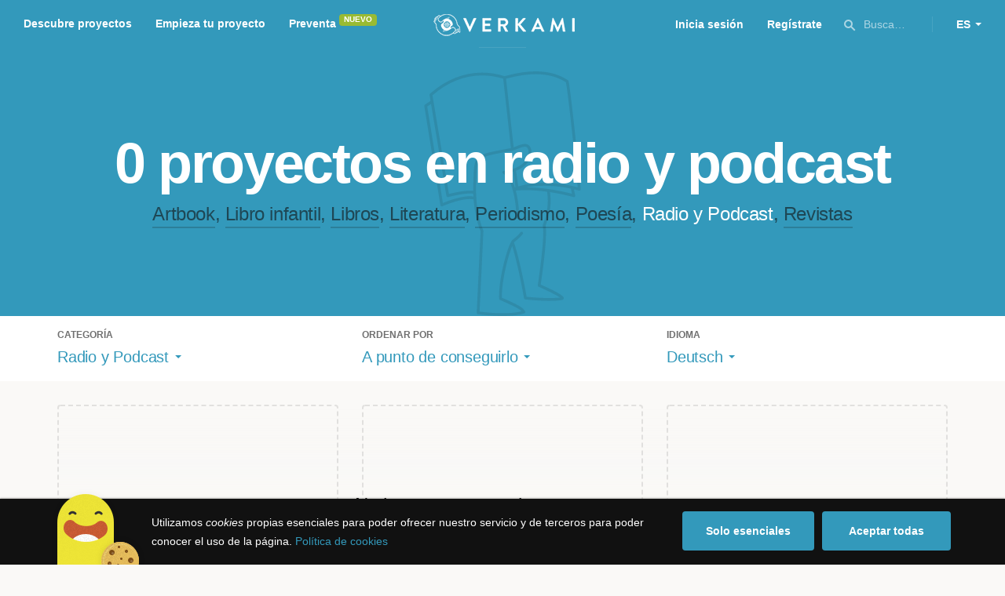

--- FILE ---
content_type: text/html; charset=utf-8
request_url: https://www.google.com/recaptcha/api2/anchor?ar=1&k=6LcohcEUAAAAAKA4lbRzNb0mFxykolmiEYqoP1u3&co=aHR0cHM6Ly93d3cudmVya2FtaS5jb206NDQz&hl=es&v=PoyoqOPhxBO7pBk68S4YbpHZ&size=invisible&anchor-ms=20000&execute-ms=30000&cb=icpgj1mfla6z
body_size: 49436
content:
<!DOCTYPE HTML><html dir="ltr" lang="es"><head><meta http-equiv="Content-Type" content="text/html; charset=UTF-8">
<meta http-equiv="X-UA-Compatible" content="IE=edge">
<title>reCAPTCHA</title>
<style type="text/css">
/* cyrillic-ext */
@font-face {
  font-family: 'Roboto';
  font-style: normal;
  font-weight: 400;
  font-stretch: 100%;
  src: url(//fonts.gstatic.com/s/roboto/v48/KFO7CnqEu92Fr1ME7kSn66aGLdTylUAMa3GUBHMdazTgWw.woff2) format('woff2');
  unicode-range: U+0460-052F, U+1C80-1C8A, U+20B4, U+2DE0-2DFF, U+A640-A69F, U+FE2E-FE2F;
}
/* cyrillic */
@font-face {
  font-family: 'Roboto';
  font-style: normal;
  font-weight: 400;
  font-stretch: 100%;
  src: url(//fonts.gstatic.com/s/roboto/v48/KFO7CnqEu92Fr1ME7kSn66aGLdTylUAMa3iUBHMdazTgWw.woff2) format('woff2');
  unicode-range: U+0301, U+0400-045F, U+0490-0491, U+04B0-04B1, U+2116;
}
/* greek-ext */
@font-face {
  font-family: 'Roboto';
  font-style: normal;
  font-weight: 400;
  font-stretch: 100%;
  src: url(//fonts.gstatic.com/s/roboto/v48/KFO7CnqEu92Fr1ME7kSn66aGLdTylUAMa3CUBHMdazTgWw.woff2) format('woff2');
  unicode-range: U+1F00-1FFF;
}
/* greek */
@font-face {
  font-family: 'Roboto';
  font-style: normal;
  font-weight: 400;
  font-stretch: 100%;
  src: url(//fonts.gstatic.com/s/roboto/v48/KFO7CnqEu92Fr1ME7kSn66aGLdTylUAMa3-UBHMdazTgWw.woff2) format('woff2');
  unicode-range: U+0370-0377, U+037A-037F, U+0384-038A, U+038C, U+038E-03A1, U+03A3-03FF;
}
/* math */
@font-face {
  font-family: 'Roboto';
  font-style: normal;
  font-weight: 400;
  font-stretch: 100%;
  src: url(//fonts.gstatic.com/s/roboto/v48/KFO7CnqEu92Fr1ME7kSn66aGLdTylUAMawCUBHMdazTgWw.woff2) format('woff2');
  unicode-range: U+0302-0303, U+0305, U+0307-0308, U+0310, U+0312, U+0315, U+031A, U+0326-0327, U+032C, U+032F-0330, U+0332-0333, U+0338, U+033A, U+0346, U+034D, U+0391-03A1, U+03A3-03A9, U+03B1-03C9, U+03D1, U+03D5-03D6, U+03F0-03F1, U+03F4-03F5, U+2016-2017, U+2034-2038, U+203C, U+2040, U+2043, U+2047, U+2050, U+2057, U+205F, U+2070-2071, U+2074-208E, U+2090-209C, U+20D0-20DC, U+20E1, U+20E5-20EF, U+2100-2112, U+2114-2115, U+2117-2121, U+2123-214F, U+2190, U+2192, U+2194-21AE, U+21B0-21E5, U+21F1-21F2, U+21F4-2211, U+2213-2214, U+2216-22FF, U+2308-230B, U+2310, U+2319, U+231C-2321, U+2336-237A, U+237C, U+2395, U+239B-23B7, U+23D0, U+23DC-23E1, U+2474-2475, U+25AF, U+25B3, U+25B7, U+25BD, U+25C1, U+25CA, U+25CC, U+25FB, U+266D-266F, U+27C0-27FF, U+2900-2AFF, U+2B0E-2B11, U+2B30-2B4C, U+2BFE, U+3030, U+FF5B, U+FF5D, U+1D400-1D7FF, U+1EE00-1EEFF;
}
/* symbols */
@font-face {
  font-family: 'Roboto';
  font-style: normal;
  font-weight: 400;
  font-stretch: 100%;
  src: url(//fonts.gstatic.com/s/roboto/v48/KFO7CnqEu92Fr1ME7kSn66aGLdTylUAMaxKUBHMdazTgWw.woff2) format('woff2');
  unicode-range: U+0001-000C, U+000E-001F, U+007F-009F, U+20DD-20E0, U+20E2-20E4, U+2150-218F, U+2190, U+2192, U+2194-2199, U+21AF, U+21E6-21F0, U+21F3, U+2218-2219, U+2299, U+22C4-22C6, U+2300-243F, U+2440-244A, U+2460-24FF, U+25A0-27BF, U+2800-28FF, U+2921-2922, U+2981, U+29BF, U+29EB, U+2B00-2BFF, U+4DC0-4DFF, U+FFF9-FFFB, U+10140-1018E, U+10190-1019C, U+101A0, U+101D0-101FD, U+102E0-102FB, U+10E60-10E7E, U+1D2C0-1D2D3, U+1D2E0-1D37F, U+1F000-1F0FF, U+1F100-1F1AD, U+1F1E6-1F1FF, U+1F30D-1F30F, U+1F315, U+1F31C, U+1F31E, U+1F320-1F32C, U+1F336, U+1F378, U+1F37D, U+1F382, U+1F393-1F39F, U+1F3A7-1F3A8, U+1F3AC-1F3AF, U+1F3C2, U+1F3C4-1F3C6, U+1F3CA-1F3CE, U+1F3D4-1F3E0, U+1F3ED, U+1F3F1-1F3F3, U+1F3F5-1F3F7, U+1F408, U+1F415, U+1F41F, U+1F426, U+1F43F, U+1F441-1F442, U+1F444, U+1F446-1F449, U+1F44C-1F44E, U+1F453, U+1F46A, U+1F47D, U+1F4A3, U+1F4B0, U+1F4B3, U+1F4B9, U+1F4BB, U+1F4BF, U+1F4C8-1F4CB, U+1F4D6, U+1F4DA, U+1F4DF, U+1F4E3-1F4E6, U+1F4EA-1F4ED, U+1F4F7, U+1F4F9-1F4FB, U+1F4FD-1F4FE, U+1F503, U+1F507-1F50B, U+1F50D, U+1F512-1F513, U+1F53E-1F54A, U+1F54F-1F5FA, U+1F610, U+1F650-1F67F, U+1F687, U+1F68D, U+1F691, U+1F694, U+1F698, U+1F6AD, U+1F6B2, U+1F6B9-1F6BA, U+1F6BC, U+1F6C6-1F6CF, U+1F6D3-1F6D7, U+1F6E0-1F6EA, U+1F6F0-1F6F3, U+1F6F7-1F6FC, U+1F700-1F7FF, U+1F800-1F80B, U+1F810-1F847, U+1F850-1F859, U+1F860-1F887, U+1F890-1F8AD, U+1F8B0-1F8BB, U+1F8C0-1F8C1, U+1F900-1F90B, U+1F93B, U+1F946, U+1F984, U+1F996, U+1F9E9, U+1FA00-1FA6F, U+1FA70-1FA7C, U+1FA80-1FA89, U+1FA8F-1FAC6, U+1FACE-1FADC, U+1FADF-1FAE9, U+1FAF0-1FAF8, U+1FB00-1FBFF;
}
/* vietnamese */
@font-face {
  font-family: 'Roboto';
  font-style: normal;
  font-weight: 400;
  font-stretch: 100%;
  src: url(//fonts.gstatic.com/s/roboto/v48/KFO7CnqEu92Fr1ME7kSn66aGLdTylUAMa3OUBHMdazTgWw.woff2) format('woff2');
  unicode-range: U+0102-0103, U+0110-0111, U+0128-0129, U+0168-0169, U+01A0-01A1, U+01AF-01B0, U+0300-0301, U+0303-0304, U+0308-0309, U+0323, U+0329, U+1EA0-1EF9, U+20AB;
}
/* latin-ext */
@font-face {
  font-family: 'Roboto';
  font-style: normal;
  font-weight: 400;
  font-stretch: 100%;
  src: url(//fonts.gstatic.com/s/roboto/v48/KFO7CnqEu92Fr1ME7kSn66aGLdTylUAMa3KUBHMdazTgWw.woff2) format('woff2');
  unicode-range: U+0100-02BA, U+02BD-02C5, U+02C7-02CC, U+02CE-02D7, U+02DD-02FF, U+0304, U+0308, U+0329, U+1D00-1DBF, U+1E00-1E9F, U+1EF2-1EFF, U+2020, U+20A0-20AB, U+20AD-20C0, U+2113, U+2C60-2C7F, U+A720-A7FF;
}
/* latin */
@font-face {
  font-family: 'Roboto';
  font-style: normal;
  font-weight: 400;
  font-stretch: 100%;
  src: url(//fonts.gstatic.com/s/roboto/v48/KFO7CnqEu92Fr1ME7kSn66aGLdTylUAMa3yUBHMdazQ.woff2) format('woff2');
  unicode-range: U+0000-00FF, U+0131, U+0152-0153, U+02BB-02BC, U+02C6, U+02DA, U+02DC, U+0304, U+0308, U+0329, U+2000-206F, U+20AC, U+2122, U+2191, U+2193, U+2212, U+2215, U+FEFF, U+FFFD;
}
/* cyrillic-ext */
@font-face {
  font-family: 'Roboto';
  font-style: normal;
  font-weight: 500;
  font-stretch: 100%;
  src: url(//fonts.gstatic.com/s/roboto/v48/KFO7CnqEu92Fr1ME7kSn66aGLdTylUAMa3GUBHMdazTgWw.woff2) format('woff2');
  unicode-range: U+0460-052F, U+1C80-1C8A, U+20B4, U+2DE0-2DFF, U+A640-A69F, U+FE2E-FE2F;
}
/* cyrillic */
@font-face {
  font-family: 'Roboto';
  font-style: normal;
  font-weight: 500;
  font-stretch: 100%;
  src: url(//fonts.gstatic.com/s/roboto/v48/KFO7CnqEu92Fr1ME7kSn66aGLdTylUAMa3iUBHMdazTgWw.woff2) format('woff2');
  unicode-range: U+0301, U+0400-045F, U+0490-0491, U+04B0-04B1, U+2116;
}
/* greek-ext */
@font-face {
  font-family: 'Roboto';
  font-style: normal;
  font-weight: 500;
  font-stretch: 100%;
  src: url(//fonts.gstatic.com/s/roboto/v48/KFO7CnqEu92Fr1ME7kSn66aGLdTylUAMa3CUBHMdazTgWw.woff2) format('woff2');
  unicode-range: U+1F00-1FFF;
}
/* greek */
@font-face {
  font-family: 'Roboto';
  font-style: normal;
  font-weight: 500;
  font-stretch: 100%;
  src: url(//fonts.gstatic.com/s/roboto/v48/KFO7CnqEu92Fr1ME7kSn66aGLdTylUAMa3-UBHMdazTgWw.woff2) format('woff2');
  unicode-range: U+0370-0377, U+037A-037F, U+0384-038A, U+038C, U+038E-03A1, U+03A3-03FF;
}
/* math */
@font-face {
  font-family: 'Roboto';
  font-style: normal;
  font-weight: 500;
  font-stretch: 100%;
  src: url(//fonts.gstatic.com/s/roboto/v48/KFO7CnqEu92Fr1ME7kSn66aGLdTylUAMawCUBHMdazTgWw.woff2) format('woff2');
  unicode-range: U+0302-0303, U+0305, U+0307-0308, U+0310, U+0312, U+0315, U+031A, U+0326-0327, U+032C, U+032F-0330, U+0332-0333, U+0338, U+033A, U+0346, U+034D, U+0391-03A1, U+03A3-03A9, U+03B1-03C9, U+03D1, U+03D5-03D6, U+03F0-03F1, U+03F4-03F5, U+2016-2017, U+2034-2038, U+203C, U+2040, U+2043, U+2047, U+2050, U+2057, U+205F, U+2070-2071, U+2074-208E, U+2090-209C, U+20D0-20DC, U+20E1, U+20E5-20EF, U+2100-2112, U+2114-2115, U+2117-2121, U+2123-214F, U+2190, U+2192, U+2194-21AE, U+21B0-21E5, U+21F1-21F2, U+21F4-2211, U+2213-2214, U+2216-22FF, U+2308-230B, U+2310, U+2319, U+231C-2321, U+2336-237A, U+237C, U+2395, U+239B-23B7, U+23D0, U+23DC-23E1, U+2474-2475, U+25AF, U+25B3, U+25B7, U+25BD, U+25C1, U+25CA, U+25CC, U+25FB, U+266D-266F, U+27C0-27FF, U+2900-2AFF, U+2B0E-2B11, U+2B30-2B4C, U+2BFE, U+3030, U+FF5B, U+FF5D, U+1D400-1D7FF, U+1EE00-1EEFF;
}
/* symbols */
@font-face {
  font-family: 'Roboto';
  font-style: normal;
  font-weight: 500;
  font-stretch: 100%;
  src: url(//fonts.gstatic.com/s/roboto/v48/KFO7CnqEu92Fr1ME7kSn66aGLdTylUAMaxKUBHMdazTgWw.woff2) format('woff2');
  unicode-range: U+0001-000C, U+000E-001F, U+007F-009F, U+20DD-20E0, U+20E2-20E4, U+2150-218F, U+2190, U+2192, U+2194-2199, U+21AF, U+21E6-21F0, U+21F3, U+2218-2219, U+2299, U+22C4-22C6, U+2300-243F, U+2440-244A, U+2460-24FF, U+25A0-27BF, U+2800-28FF, U+2921-2922, U+2981, U+29BF, U+29EB, U+2B00-2BFF, U+4DC0-4DFF, U+FFF9-FFFB, U+10140-1018E, U+10190-1019C, U+101A0, U+101D0-101FD, U+102E0-102FB, U+10E60-10E7E, U+1D2C0-1D2D3, U+1D2E0-1D37F, U+1F000-1F0FF, U+1F100-1F1AD, U+1F1E6-1F1FF, U+1F30D-1F30F, U+1F315, U+1F31C, U+1F31E, U+1F320-1F32C, U+1F336, U+1F378, U+1F37D, U+1F382, U+1F393-1F39F, U+1F3A7-1F3A8, U+1F3AC-1F3AF, U+1F3C2, U+1F3C4-1F3C6, U+1F3CA-1F3CE, U+1F3D4-1F3E0, U+1F3ED, U+1F3F1-1F3F3, U+1F3F5-1F3F7, U+1F408, U+1F415, U+1F41F, U+1F426, U+1F43F, U+1F441-1F442, U+1F444, U+1F446-1F449, U+1F44C-1F44E, U+1F453, U+1F46A, U+1F47D, U+1F4A3, U+1F4B0, U+1F4B3, U+1F4B9, U+1F4BB, U+1F4BF, U+1F4C8-1F4CB, U+1F4D6, U+1F4DA, U+1F4DF, U+1F4E3-1F4E6, U+1F4EA-1F4ED, U+1F4F7, U+1F4F9-1F4FB, U+1F4FD-1F4FE, U+1F503, U+1F507-1F50B, U+1F50D, U+1F512-1F513, U+1F53E-1F54A, U+1F54F-1F5FA, U+1F610, U+1F650-1F67F, U+1F687, U+1F68D, U+1F691, U+1F694, U+1F698, U+1F6AD, U+1F6B2, U+1F6B9-1F6BA, U+1F6BC, U+1F6C6-1F6CF, U+1F6D3-1F6D7, U+1F6E0-1F6EA, U+1F6F0-1F6F3, U+1F6F7-1F6FC, U+1F700-1F7FF, U+1F800-1F80B, U+1F810-1F847, U+1F850-1F859, U+1F860-1F887, U+1F890-1F8AD, U+1F8B0-1F8BB, U+1F8C0-1F8C1, U+1F900-1F90B, U+1F93B, U+1F946, U+1F984, U+1F996, U+1F9E9, U+1FA00-1FA6F, U+1FA70-1FA7C, U+1FA80-1FA89, U+1FA8F-1FAC6, U+1FACE-1FADC, U+1FADF-1FAE9, U+1FAF0-1FAF8, U+1FB00-1FBFF;
}
/* vietnamese */
@font-face {
  font-family: 'Roboto';
  font-style: normal;
  font-weight: 500;
  font-stretch: 100%;
  src: url(//fonts.gstatic.com/s/roboto/v48/KFO7CnqEu92Fr1ME7kSn66aGLdTylUAMa3OUBHMdazTgWw.woff2) format('woff2');
  unicode-range: U+0102-0103, U+0110-0111, U+0128-0129, U+0168-0169, U+01A0-01A1, U+01AF-01B0, U+0300-0301, U+0303-0304, U+0308-0309, U+0323, U+0329, U+1EA0-1EF9, U+20AB;
}
/* latin-ext */
@font-face {
  font-family: 'Roboto';
  font-style: normal;
  font-weight: 500;
  font-stretch: 100%;
  src: url(//fonts.gstatic.com/s/roboto/v48/KFO7CnqEu92Fr1ME7kSn66aGLdTylUAMa3KUBHMdazTgWw.woff2) format('woff2');
  unicode-range: U+0100-02BA, U+02BD-02C5, U+02C7-02CC, U+02CE-02D7, U+02DD-02FF, U+0304, U+0308, U+0329, U+1D00-1DBF, U+1E00-1E9F, U+1EF2-1EFF, U+2020, U+20A0-20AB, U+20AD-20C0, U+2113, U+2C60-2C7F, U+A720-A7FF;
}
/* latin */
@font-face {
  font-family: 'Roboto';
  font-style: normal;
  font-weight: 500;
  font-stretch: 100%;
  src: url(//fonts.gstatic.com/s/roboto/v48/KFO7CnqEu92Fr1ME7kSn66aGLdTylUAMa3yUBHMdazQ.woff2) format('woff2');
  unicode-range: U+0000-00FF, U+0131, U+0152-0153, U+02BB-02BC, U+02C6, U+02DA, U+02DC, U+0304, U+0308, U+0329, U+2000-206F, U+20AC, U+2122, U+2191, U+2193, U+2212, U+2215, U+FEFF, U+FFFD;
}
/* cyrillic-ext */
@font-face {
  font-family: 'Roboto';
  font-style: normal;
  font-weight: 900;
  font-stretch: 100%;
  src: url(//fonts.gstatic.com/s/roboto/v48/KFO7CnqEu92Fr1ME7kSn66aGLdTylUAMa3GUBHMdazTgWw.woff2) format('woff2');
  unicode-range: U+0460-052F, U+1C80-1C8A, U+20B4, U+2DE0-2DFF, U+A640-A69F, U+FE2E-FE2F;
}
/* cyrillic */
@font-face {
  font-family: 'Roboto';
  font-style: normal;
  font-weight: 900;
  font-stretch: 100%;
  src: url(//fonts.gstatic.com/s/roboto/v48/KFO7CnqEu92Fr1ME7kSn66aGLdTylUAMa3iUBHMdazTgWw.woff2) format('woff2');
  unicode-range: U+0301, U+0400-045F, U+0490-0491, U+04B0-04B1, U+2116;
}
/* greek-ext */
@font-face {
  font-family: 'Roboto';
  font-style: normal;
  font-weight: 900;
  font-stretch: 100%;
  src: url(//fonts.gstatic.com/s/roboto/v48/KFO7CnqEu92Fr1ME7kSn66aGLdTylUAMa3CUBHMdazTgWw.woff2) format('woff2');
  unicode-range: U+1F00-1FFF;
}
/* greek */
@font-face {
  font-family: 'Roboto';
  font-style: normal;
  font-weight: 900;
  font-stretch: 100%;
  src: url(//fonts.gstatic.com/s/roboto/v48/KFO7CnqEu92Fr1ME7kSn66aGLdTylUAMa3-UBHMdazTgWw.woff2) format('woff2');
  unicode-range: U+0370-0377, U+037A-037F, U+0384-038A, U+038C, U+038E-03A1, U+03A3-03FF;
}
/* math */
@font-face {
  font-family: 'Roboto';
  font-style: normal;
  font-weight: 900;
  font-stretch: 100%;
  src: url(//fonts.gstatic.com/s/roboto/v48/KFO7CnqEu92Fr1ME7kSn66aGLdTylUAMawCUBHMdazTgWw.woff2) format('woff2');
  unicode-range: U+0302-0303, U+0305, U+0307-0308, U+0310, U+0312, U+0315, U+031A, U+0326-0327, U+032C, U+032F-0330, U+0332-0333, U+0338, U+033A, U+0346, U+034D, U+0391-03A1, U+03A3-03A9, U+03B1-03C9, U+03D1, U+03D5-03D6, U+03F0-03F1, U+03F4-03F5, U+2016-2017, U+2034-2038, U+203C, U+2040, U+2043, U+2047, U+2050, U+2057, U+205F, U+2070-2071, U+2074-208E, U+2090-209C, U+20D0-20DC, U+20E1, U+20E5-20EF, U+2100-2112, U+2114-2115, U+2117-2121, U+2123-214F, U+2190, U+2192, U+2194-21AE, U+21B0-21E5, U+21F1-21F2, U+21F4-2211, U+2213-2214, U+2216-22FF, U+2308-230B, U+2310, U+2319, U+231C-2321, U+2336-237A, U+237C, U+2395, U+239B-23B7, U+23D0, U+23DC-23E1, U+2474-2475, U+25AF, U+25B3, U+25B7, U+25BD, U+25C1, U+25CA, U+25CC, U+25FB, U+266D-266F, U+27C0-27FF, U+2900-2AFF, U+2B0E-2B11, U+2B30-2B4C, U+2BFE, U+3030, U+FF5B, U+FF5D, U+1D400-1D7FF, U+1EE00-1EEFF;
}
/* symbols */
@font-face {
  font-family: 'Roboto';
  font-style: normal;
  font-weight: 900;
  font-stretch: 100%;
  src: url(//fonts.gstatic.com/s/roboto/v48/KFO7CnqEu92Fr1ME7kSn66aGLdTylUAMaxKUBHMdazTgWw.woff2) format('woff2');
  unicode-range: U+0001-000C, U+000E-001F, U+007F-009F, U+20DD-20E0, U+20E2-20E4, U+2150-218F, U+2190, U+2192, U+2194-2199, U+21AF, U+21E6-21F0, U+21F3, U+2218-2219, U+2299, U+22C4-22C6, U+2300-243F, U+2440-244A, U+2460-24FF, U+25A0-27BF, U+2800-28FF, U+2921-2922, U+2981, U+29BF, U+29EB, U+2B00-2BFF, U+4DC0-4DFF, U+FFF9-FFFB, U+10140-1018E, U+10190-1019C, U+101A0, U+101D0-101FD, U+102E0-102FB, U+10E60-10E7E, U+1D2C0-1D2D3, U+1D2E0-1D37F, U+1F000-1F0FF, U+1F100-1F1AD, U+1F1E6-1F1FF, U+1F30D-1F30F, U+1F315, U+1F31C, U+1F31E, U+1F320-1F32C, U+1F336, U+1F378, U+1F37D, U+1F382, U+1F393-1F39F, U+1F3A7-1F3A8, U+1F3AC-1F3AF, U+1F3C2, U+1F3C4-1F3C6, U+1F3CA-1F3CE, U+1F3D4-1F3E0, U+1F3ED, U+1F3F1-1F3F3, U+1F3F5-1F3F7, U+1F408, U+1F415, U+1F41F, U+1F426, U+1F43F, U+1F441-1F442, U+1F444, U+1F446-1F449, U+1F44C-1F44E, U+1F453, U+1F46A, U+1F47D, U+1F4A3, U+1F4B0, U+1F4B3, U+1F4B9, U+1F4BB, U+1F4BF, U+1F4C8-1F4CB, U+1F4D6, U+1F4DA, U+1F4DF, U+1F4E3-1F4E6, U+1F4EA-1F4ED, U+1F4F7, U+1F4F9-1F4FB, U+1F4FD-1F4FE, U+1F503, U+1F507-1F50B, U+1F50D, U+1F512-1F513, U+1F53E-1F54A, U+1F54F-1F5FA, U+1F610, U+1F650-1F67F, U+1F687, U+1F68D, U+1F691, U+1F694, U+1F698, U+1F6AD, U+1F6B2, U+1F6B9-1F6BA, U+1F6BC, U+1F6C6-1F6CF, U+1F6D3-1F6D7, U+1F6E0-1F6EA, U+1F6F0-1F6F3, U+1F6F7-1F6FC, U+1F700-1F7FF, U+1F800-1F80B, U+1F810-1F847, U+1F850-1F859, U+1F860-1F887, U+1F890-1F8AD, U+1F8B0-1F8BB, U+1F8C0-1F8C1, U+1F900-1F90B, U+1F93B, U+1F946, U+1F984, U+1F996, U+1F9E9, U+1FA00-1FA6F, U+1FA70-1FA7C, U+1FA80-1FA89, U+1FA8F-1FAC6, U+1FACE-1FADC, U+1FADF-1FAE9, U+1FAF0-1FAF8, U+1FB00-1FBFF;
}
/* vietnamese */
@font-face {
  font-family: 'Roboto';
  font-style: normal;
  font-weight: 900;
  font-stretch: 100%;
  src: url(//fonts.gstatic.com/s/roboto/v48/KFO7CnqEu92Fr1ME7kSn66aGLdTylUAMa3OUBHMdazTgWw.woff2) format('woff2');
  unicode-range: U+0102-0103, U+0110-0111, U+0128-0129, U+0168-0169, U+01A0-01A1, U+01AF-01B0, U+0300-0301, U+0303-0304, U+0308-0309, U+0323, U+0329, U+1EA0-1EF9, U+20AB;
}
/* latin-ext */
@font-face {
  font-family: 'Roboto';
  font-style: normal;
  font-weight: 900;
  font-stretch: 100%;
  src: url(//fonts.gstatic.com/s/roboto/v48/KFO7CnqEu92Fr1ME7kSn66aGLdTylUAMa3KUBHMdazTgWw.woff2) format('woff2');
  unicode-range: U+0100-02BA, U+02BD-02C5, U+02C7-02CC, U+02CE-02D7, U+02DD-02FF, U+0304, U+0308, U+0329, U+1D00-1DBF, U+1E00-1E9F, U+1EF2-1EFF, U+2020, U+20A0-20AB, U+20AD-20C0, U+2113, U+2C60-2C7F, U+A720-A7FF;
}
/* latin */
@font-face {
  font-family: 'Roboto';
  font-style: normal;
  font-weight: 900;
  font-stretch: 100%;
  src: url(//fonts.gstatic.com/s/roboto/v48/KFO7CnqEu92Fr1ME7kSn66aGLdTylUAMa3yUBHMdazQ.woff2) format('woff2');
  unicode-range: U+0000-00FF, U+0131, U+0152-0153, U+02BB-02BC, U+02C6, U+02DA, U+02DC, U+0304, U+0308, U+0329, U+2000-206F, U+20AC, U+2122, U+2191, U+2193, U+2212, U+2215, U+FEFF, U+FFFD;
}

</style>
<link rel="stylesheet" type="text/css" href="https://www.gstatic.com/recaptcha/releases/PoyoqOPhxBO7pBk68S4YbpHZ/styles__ltr.css">
<script nonce="n6N4jcnApNXxLu-coDCUWA" type="text/javascript">window['__recaptcha_api'] = 'https://www.google.com/recaptcha/api2/';</script>
<script type="text/javascript" src="https://www.gstatic.com/recaptcha/releases/PoyoqOPhxBO7pBk68S4YbpHZ/recaptcha__es.js" nonce="n6N4jcnApNXxLu-coDCUWA">
      
    </script></head>
<body><div id="rc-anchor-alert" class="rc-anchor-alert"></div>
<input type="hidden" id="recaptcha-token" value="[base64]">
<script type="text/javascript" nonce="n6N4jcnApNXxLu-coDCUWA">
      recaptcha.anchor.Main.init("[\x22ainput\x22,[\x22bgdata\x22,\x22\x22,\[base64]/[base64]/[base64]/bmV3IHJbeF0oY1swXSk6RT09Mj9uZXcgclt4XShjWzBdLGNbMV0pOkU9PTM/bmV3IHJbeF0oY1swXSxjWzFdLGNbMl0pOkU9PTQ/[base64]/[base64]/[base64]/[base64]/[base64]/[base64]/[base64]/[base64]\x22,\[base64]\\u003d\x22,\x22wobDisKvw6QAw7vCm8KRR8ORScOjHMOSDzwYwogHw7VFLcOBwosbXBvDjMKdBMKOaSvCr8O8wpzDhTDCrcK4w4MDwoo0wqcCw4bCswkRPsKpTEdiDsKZw4ZqESUvwoPCixvCmSVBw5nDilfDvWvCglNVw5grwrzDs0N/Nm7DrUfCgcK5w7xLw6NlEsK0w5TDl3HDv8ONwo9jw4fDk8Orw4nCjj7DvsKmw5UERcOVbDPCo8OGw61nYlxzw5gLcsOhwp7CqEbDq8OMw5PCoyzCpMO0TGjDsWDChwXCqxoxOMK1fcKUSsKhAsK8w7JCQsKTZWRnwqF4FcOew7/[base64]/DrlcQw6/DoWvClMKmQRnCl8OAYzA7w4Rbw5hZw6BvWMKWVcOSFnrChcOMNMK1dQcHfcOBwoM2w6dxGsOaQlAcwp/CtEYHJMKWBn7DumnDisKow4/CtlNrYcK+NcKIOSzDrcOnYgPClcOtS0/CpcK7HkLDosKpDiDChiLDpSHCjT7DsVLDhhQFwp/CmMOJFcKaw5AWw5ZGwrLCicK2MlF8LghzwrXCmsKlw7wpw5XCnEjCthkOKG/CusK4dDXDucK2LGrDpcK+a33DhBHDnsOgEQbCvSzDrsKYwq1bacOzLHpBw5xnwr7Cm8KUw6ZDXyccw5TDrcKlCcOgw4zDssOcw45Ywpc/GBBiCCrDpcKBX03DhcO4wqLCrUvChDnCjsO9BsKrw6QJwo7Cg11sGiwjw4/CiCPDrcKmw5jCpkEcwpIxw5cbScOGwqDDs8O5I8KVwqVbw59Xw4MqbWJjOSfCu1jDumLDgsOrO8KFLzAvw5hCOsOIWyJ4w4XDicKxVUnCg8KiKUZvY8K+cMOyHx/DiUk9w4tKGFnDrSEkP2vChcKcOsOfw6fDtn5zw74ow7QDwprDjRYlwqHDmsOOw49awqrDhcKfw5Q/[base64]/CpsOZITwaw4LDq2NkdQXCnsKlwojCq8OMw6jDl8KIw6LDrMODwrd7QUzCj8KwG3U4O8O5wooYw7LDisOYw7vDk37DvMKUwoTClcK5wr8rSMKmAVDDv8KnSMKcB8OCw5DDpgRFwr9/wrURe8KZJDrDicK7w4zCh0PDrcKKwrLCpsOaZygHw7bDrcKLwrzDm0paw6V1bsKXw5oRCsOtwqRawpR8X1h0c0TDoDt9O39Sw5p/wofDjsKYwr3DriN3wrlkwpI9ZVkAwp3DkcOvCsOaTMOuQcKYQlguwrwpw7vDtmHDvx/[base64]/DnMOednFaNA1vw4zDmkhjGjQ/[base64]/wrLDtAbCtsO4woXCsEYRw4XCo0bCnzrCo8O5Wx/DgENsw43CqiYSw4/DmsKvw7DDpRvCjcO+w7J0wpvDrn3CpcKWDQ0Pw4rDpg7Dj8KQfcK1YcOjHwLClXpLTsK4X8OHIijCnMOuw4FMBFTDjWgDb8Kiw4XDgcKyNMOgFMOCPcKcw7rCiXfDkirCocKgTsKvwqRowr3DtDReX2XDjT/CvFh5RHVIwqbDvHDCicOICz/Cp8KLbsK/UsKKUknCoMKMwoHDncKNJj3CjE/[base64]/DnMOxFnPCi2lJwr1+wrE6w7TCmMOEwpF3wrnCtH40dCZ5wrwwwpDDqTXCvF1fwpPCu0FQK0TDjFcGwqjCkRbDkMO2BUM7BcO3w43Cl8Kkw4QpG8Kow4jDjBnCkSvDmF4RwrxLUkUcw6xAwoIlwocJOsKwRz/DrMKbfCLDj2HClBTDvsKmbB4qw5/CtMKKVn7DvcK7RcK0wqQnLsKFw78UG0xxYlIKwq3CssKyXsKaw6vDncOfQ8Osw4RxBcOkIE3DvmHDkU/CksK4w4/CjQI5w5ZPPcKNbMKUNMOBRMKYAzXDj8OOwos7LBvDqgdgw5PDlCp6w5RCZXcRwqEGw7N9w5rCosKoScKsbhAHwqo7FMK8w57Co8OlZ0TCt34Mw5Zsw5vDmcOjWnfDp8OOW3TDjcKQwpjCgMOgw7DCs8KkTsOsEV/Di8KxL8Ogwr5jdULDssOMw419SMOowrjChgArXMK9YsKEwqzDscK3KwnDsMKHOsKhw7/DiCvCkALDqMOTEg4rwrbDuMOJVjwsw4VNwoksCcOiwo52N8KDwr/DvCnDgygfHsKIw4PCkDlhw43Ciw1Ow71Dw48yw4gpdW/DjUTDgmHDpcO/OMO/[base64]/DicKDS1bDlRwxw74LwpDCk0NVw48QSTrCiMKYCsO1w5nCghQFw7sQfmDDlRvCmFNeD8OTLB3CjhTDiU3DjsO/[base64]/DrcK/[base64]/[base64]/[base64]/w7fDhsKoZRYnw5RAwq/DhMKGOcKbw5JEw6EJL8Kwwq4MwrXDjRVcCRRFwq0/w5XDlsOpwq/Dt09Vwq9rw6bDq0vDhsOlwqoEQMOhMDjCrkk4an/DjMO9DMKCw41pc1LCqz1JdMO7w7zDv8OZw7HCt8OEwobDqsOJdRTClsKnK8K6wq/[base64]/Dpzsydi7CpsKEw6c1bVQywozDqDvDk05TEUFQw6PCgisZGURtPwzCvXR7w6jCv1LCuyLChMOjwp3DiCkUwpRiVMOMw4/Du8KNwq3DlHMLw7MDw7zDhMKbL20GworDg8OCwoDCnBvCscOYIxx8wopVdCIzw6zDqQoew4hiw7cFcsK3VWk+wqp6cMOaw6gvFcKrwoLDmcOZwo0Yw7TClMOJSMK4w4XDusOQG8OkUMK2w7gdwoPDmxF1DwXDkSNQKEXDl8OCwpnDksKDw5vClcO5wo/DvAxow6HCmMKQw5HDumJFF8OoJWoIeGbDim3DsRzDssKKVsO5fUUTDcOxw7FQVMKEJsOqwrA1PsKUwp7DssKRwpkuYVIif24KwozDiBAmMMKfZgjDuMKbd0rDsnLCgcOqw5sywqbDrsOlwq0EaMKFw6Icwo/CuGTCscO+woobbMKfYhnDncOQRBp4wopLQjLDi8Kaw7jDjsOwwqceUsKIGCcnw4Eqwq5mw77Dr3sjEcOGw5bDtsOPw7zCmMORwqHDhhoPwqLCncKCw4deI8OmwrhFw6LCsWPDgsKUw5bCoiMww7FLw73CvBTChsKpwqZ5cMKmwrzDocK/agDChyxGwprCoXN/VsODwogyQkHDrcKfXT3ChMOkbcOKHMO2McOtPHjCg8K4wpvCu8OvwoHDuSZgwrNtw71fw4ImT8KBw6IvP2bChMOTXWPCuz5/Jww2egTDusKrwprCucOmwrPCtVrDgzZgECnCikhYCsORw67DjsONwozDk8KtB8O+bQPDs8KSw7gPw6t3LsO6CcOiccK8w6RDXw8XN8K6A8O+w7TCgWtUA1vDu8OHI0d+R8OxIcOaCTlcNsKcwoZSw5hTNm/CpWkLwpbDtTZcUhdCw5HDuMKOwr8tOnDDisO0wrM/egd1wqEPwo9bJMKJTwLDgMOMwr3CuSwNL8OGwo0Iwo8hesK9cMOQwqk7I2Q/QcKZwobCqXfCshAWw5AIw67ChMOBw4ZaGVfCpU9Zw6Q/wpzDu8KIf2oawpPChTAxWwkGw7PCncKER8OhwpXDq8OiwqrCrMKQwo4cwopkMAFmaMOdwqTDpVdpw4HDrcOWWsKXw5jCm8K4wo3DosKrwpjDqMK2wq7DlRXDnE/CpsKjwp49VMO7wp83HmbDkxQlNRTDnMOvfMKRbMOrw7bDhxViSMKoIErDjcKzUMOQwqFnwp9Sw7B9GMKpwrBWe8OpUipTwrsOw6jDjQLDp0csDT3ClUPDmy1PwrkrwqbDlGAqw6zCn8K/[base64]/DklApH3TDr8OVw7LDgsK6TE5zw7zDicOowptGw6cGw6h7JzzDomHDhsKPw7zDqsK8w7Mxw5TCoFrCqCRAw6PDnsKlSU8mw7QBw6vCj040dMOmfcO4VcO1YsOFwpfDk3jDjcODw73Dl1U+PcKtOMKiKzLDnlp3PsKOC8Kmw7/DlCMfVAXCkMK4wq3Cn8KGwrg8HzfDvw3CvX8AGld/wo13NcO0wq/Dl8KBwp3CkMOuw5TCusO/H8KTw68ZAsKQPAw8Ym/CmsOgw5oMwoU2wq8IR8OAwovDihNkwqQleVtMwq9TwpdXAcKLQMOEw5/[base64]/w7QQQAHDj8Ogw77Dm8OSMDwvw5ZyK8KGw6I/wqECTcK+w5DCqQIaw6Rcwo3Diilxw4grwrPDrgDDrEjCt8O1w4TDgcKTKcObwoLDv1wmwr8UwoNHwrMXbMOtw5tKKHNxDAHDkUzCn8Ogw5HCnTfDq8KXBwrDtMOlw57CjsOQw4/Cv8KFw7BlwowSwpVWYCcOw4A1wps+wpTDiyvCslt/OidTwqPDkRVdw5nDu8K7w7zCpBl4E8KFw5JWwrfCosO0VMOsNA/DjD3CtGjDqWUpw4dgwpDDnxJ7TMOyXcKOcsK8w4RbJmFPFCvDtMO1HXcvwpzChQTCsATCn8O8asOBw5MFwoxmwqEFw5bDlgHCgjopVQRiGUjCvRTCoxTDrSc3GcOlwpksw4XDnnzDksKPwqjDrsK1eW/Co8KNwo4awoHCp8KYwppQW8KWXMO2wofDu8OSwppgw7M5C8K0wq/[base64]/CqMOWw5vDiXrDjcKTaVAhNBA3woAcw4HDvDfCnSxRwqpKClfCj8OLNMOxX8O1wpbDkcK7wrjCqh3Domgow5PDp8Ktw7hRe8KlbHvCosO4TAPDgjFPw68Kwp4vQy/DqnI4w4rCvcK6w6UXwqM5woPChRlpR8Kfwp8iwqB7wpUmUAbDkl/[base64]/bEvCnlEaSBh6wpzCiMOResOgAAHDqcK6Z8O5wrVVwp7Ch3fCpcOdwqTDqRXDv8Kvwq/DmU3Dl2zCqMOdw6fDh8KRFsOCFcKjw5pjIMK0wqUpw6/Cs8KSdsOUwqHDjHsswqTCqx0lw79Zwp3CjT4RwobDgcOFw5BhbcKFfsO+Wm3CsA5ICV0qHcOVcsK8w7BZF07DkyHCiV7DncOewpDDqCw9wp7DnF/CgDrDs8OiIcOtT8OqwpbDjcO/TMOew5/[base64]/Cr11uwptMw4DDnU07Ox1OWMOXVDtEwonClXvCn8Oww4UQwrTDmMK7w6HCk8OPw5AkwqrCgmh+w7/Ch8K6w4LCtsOaw53DlQlSwpl/w4TDksOrwpbDmVrCt8Onw7tZJD0eHAbDhX9UZU3DuADCqSdFc8KvwrPDl0TCtHVJFsKnw5htLsKNFwrCtMKCwpxyLMO7JiXCh8OAwo3Dg8O6wrfClz/CplIXSQswwqbDtsOqS8KnbkAAPsOlw7Jew73CscOQw7LDucKlwoDDuMK6BULDhXodwrdUw7bDssKqQifChg1Nwpopw6vDt8Osw5HCmxkXwozCkzMNwrFpBXTClsKtw67DlMOnUyANdjdFwqzDhsOOAHDDhQF7wrHCrTZMwo/Dt8KmeG3Chh7CjkTCgSHCiMKXY8KVw74mJcK/BcObw5wJWMKMwqNjWcKCw4J5BCLCj8KvdsORwpROwoFZSsOnw5TCpcOvw4bChMO+SkZARgwewo4oTA3CiHB9w5vChGIob33DtMKpGQQKPnTCr8Kaw7EYw4/[base64]/DoBQzbT/CtMOow6TDqcKPwqQATsOgYsOOwrJID2srJMKSw4E6w5xfTnMAAmkyccOYwo4eRzZRZFTCgcK7EsO+wpXCiUvDpMKSGzLCvyjDk1AdV8Kyw6dWw7zDvMKewop6wr1Zw4w/SEQ/[base64]/Dl2HCvMOaGcKgQ8OVB0jDkh3Cp8OkwqvCuTwVXcOHw6nCssO+HVXDpcK/[base64]/DjmXDoy9ZWGgTVcOnw6fCnsO9woBiQEU5w6QYO1HDvnoHV0IZw5NZw6QgE8KjZMKLMkPCuMK7bsONHMKYSE3DrQ9ECB41wp9TwoESKggoZAAaw5/Ci8KKF8OKw6HCk8KIbMKXw6nCnBg6UMKawpYywrRKMXnDtmzCqcKXw5nCvsKww6DCoGN4w6XCoD1JwqJiVG01M8KhV8KNZ8OywpXCncO2wqfCocK9XGUYw7saEMOFwo/DpEQ7Q8OvYMOXa8OQwq/CjsOMw5PDvnA3SsKQOsKlWVcDwqbCpcOudcKnZMKSeUA0w5XCmQYDHQ4BwpbCmBnDp8Kqw4XDun7CoMOuJDbCucKRTMK9wqnCvlFCWsKuIcOsJcKmT8OFwqXCmArCg8KmRFc2wqRzKcOGOlk9PsOuJsKgw43CusOlw6nCscK/D8OFXE99w4DCv8OUwqt6wrXCoHfClMO0wrPCkXvCrwTDkn4iw5LCi2tRwoTCtALDgDU5wqXDkjDDm8OdVVHCmsOBwoJbTsKaH0gOBcK/w45hw6LDh8Kpw6PClBIEesO1w5fDhcKcwrl7wrwPUcK1dRXDpkHDjcKFwr/ChMK5w4x1woPDvX3CkCrCk8Okw7A0QnNgRFXCrlLCnQPCpcKrwp/CjsOqKsOoM8KwwrkHXMKwwqx0wpZww4V9w6VXJcKnwp3ChGTCusOaM0NJeMKowqrCpHB2wo10EMOQG8OpfmzChVFkFWDCkhxaw44mW8KxKMKOw6fDl0LClSPCp8O/[base64]/CqMKxEsKqw50Gw5E6O8OZbkXCjMOKwopIwojCqsKuwqnCg8OFHS3DrsK5PgnCnX/CtW7CqMOnw7AKRsOeSmpvMQ5AF18rw6XCkwQqw4vDsk/Dh8Oyw5gcw77DsV4COxvDhFk8G2PDpjJlw7Y/LwvCl8Orw6/[base64]/wodJQ8KKwrlFG8OOw6pKEA/Dh13DvjDDhcKwVcOxwqPDtCpnwpQfw6l0w4xgwqhhwoduwrsUw6nDtTbCpxDCoTPCgnJjwpMnZ8KzwqVkMj5AJSsew6NYwq9OwpHCrhdwcMKVL8Ood8O3wr/ChlBRTsOXwpzCucKhwpfCuMKzw4zCpWxewoY3GwvCl8Klw7dHE8OsYmhowrMgasO+w4/DlmUSwobCnmTDncKFw4EUF23DosKUwo8BaSjDvMOxAsOybsOhwoMKw7AYMhLDmMOWHcOOOcOOFELDrF8cwoPCrMOUPWvCh13CpAJrw7TCmC8wYMOCBMOPw7zCtnkwwo/[base64]/[base64]/[base64]/Cj8Knw7nDh2Jfwp0JwoDDnFLChz3CgcOgwpnDly1fS8KjwoTCswrCuRg3wrxxwqfDqcK/FCF9w6g/woDDisOww4F2KVfDjcOjU8K6MsKpLzlHdyIhFMOjw5AeFiPCtsK2X8KnScK3wp7CrsKGwq1VF8K0BcKGE35VecKNWcKaP8KAw5ZKIsO3wpHCucKnVGrCln3DrMK3JcKXwq4dw6/DsMOSw77Cp8K4JW7DpcK3RzTCh8KgwoXCoMOHSDPCmMOwLcK/wpoFwpzCs8KGTjPCoHNVZMK5wqTDvV/CsUEEbVbDo8KPYF3ChyfCg8O1DgEEOlvDuhLCp8KYUhbDl2vCtMOrfMOVwoMkwrLDi8OMw5Egw7XDry1cwqDCvRrDtBrDvsOkw7wHcXfCi8Kxw7PCuj/DgsKLCsObwpk2I8KYGGHDo8OUwpPDvFvDlkdgw4JmHGonVUE7w5ojwojCsD1tE8KlwokgccKkw4zCucO0wr7CridPwrkyw6slw5lXYBrDsSoWKsKMwpPDgQ3Dn0dkAUzDs8OpCsKdw53DvTLDs29Iw7pOwrjCmGzCqxrCt8OCTcOOwpQSfV/Ci8O9P8K/QMKwX8OkcsO8P8KXw4PClQRGwpJZI1Mbwq0MwpcEKQMUA8KDNsONw6vDmsKrH3XCsjRpJBTDlS7CnH/CjMKkYMK5eUfDrQBgScK9wp/DgMKDw5JvTh9BwrEBZQrCg3RPwr9/w7I6wojCimDDisO7w4fDiEHDg3NFw4zDpsKddcOINFXDucKJw4gHwrnCgUxTV8K2M8KYwr08w64MwpcwWMK9ZH03wq7Dv8Kcw4DCg0nDrsKSw6k/w7ECXT5ZwqwIckhbQMKAwoPDtDbCuMOQIMKmwpg9woTDngVawpnDo8KiwrwXA8O4QsKnwrxCw4LDocOyBsK+Aigbw6gDw4vCg8OnEMO2woXCi8KKw4/Cn0wkO8KEw4o6QyZnwo3CmD/DmzbCicKXTxfClwTCisK/[base64]/CvEVaUUrChcKdGsKWwpgjJiV+w7d3VHrDjsO5wqvDvcOoOQfChwbDojPDhcOuw71bVi/DmMKWw5ddw7/CkEt5KsO+wrMcdUDDpCdqw6zCn8OFOcORF8KTw7ZCaMOAw7HCtMOyw5JIfMOOw7/[base64]/DsV5iCsORwpLChWpbWkXCp8KvK8KHw6Ygw7chw57CnMKUIH0hDkFSCMKIRMOyBcO0VcOWQi5tKg5wwosnGsKcRcKjasOkwrPDt8ONw7smwovCnBN4w6g9w5zCj8KiQ8KRHmtiwp/Cpzgaf2t4b1ENwp5fN8Oiw5fDlGDDg2bCulk9KMOEP8KXw4bDkcK3BwPDj8KUV1rDg8OXEcO/Kjk9G8OTwoDDsMKdwqTCoGPDi8OLTsK5w5rDsMKnecK/G8Kvw4hpE289w43Cml3Ch8O0QEvDsW3CtWQQw5vDqi5HP8KLwo7Cj3jCogxHw5IQwqPCkEDCuATDjVPDrcKUOMKtw6JKVsOcN1fDpsOyw5zDvDIqB8OMwqLDi1DCjX9iGcKfYUrDusOKeUTDsW/Do8KYD8K5wrJRFXvCrmTCpTZlw4nDk0HDs8Ovwq8PMhV/[base64]/DlcOfwrcMZlwWw6zCtng1E3w9wrJGV8K8c8O8CGRXaMK7OC7DoG3CvDUIJRJ/XcOtwqHCjmswwrt6CFF3wrg9ShzCuSnDg8KTcVtkNcOID8O7w54lw7PCmcKwJVNmw4PCoV1+wpteA8OacBQfaRIsbsKvw4fDucKjwoTCj8K6w5JYwpR/[base64]/[base64]/DzDCscKoNl1Cf11qw6/DhsOvHsKTw5Uow55WEF1TI8K1aMKhwrHDjsKbCMOWwqoEwrXCpC7CocO+wovDqmQJw6g4w5TDpsKrN0IvHMKTOMKvb8KAwqlTw5kUAznDtHYmaMKLwo9vwp/DqHfCtA3DtkbCp8O2wpDCtsOQURY7U8OWw6rDhsOFw7rCicOPDkjCvlnDgcOxUsKfw71hwqfDmcOvwoBfw4lbdmk6w4fCucO4NsOiw5Buwo3DkUfCqRTChcOow7fDgcOjesKcwqcvwrjCrsOlwpFvwpHDlTvDoxTCs38XwqzCsE/[base64]/w6rCmUbCjcKZwpxnw4U0wpHCoBzDvQ4cJMKzw7/CkcOYw5ZJZMO2wo7Cj8OGDwnDlzvDvQ3DtXE1K3rCmsO/[base64]/[base64]/CssOJwq/DgFDDtAEPwq5Cw7zDg8KECsKMGMOmZcOYwoBew6xbwo0SwoALw6/Dv37DlsKhwqfDiMKiw4XDnsOpw5htJDDDhXpww7QYBsObwrB6UMO4bGFrwrkUwr9FwqfDg17DnQjDgADDl2UFfh5YHcKPUD/CsMOkwqJADsOUJ8OCw4XDjkHCm8OeC8Kvw5wWwr0KHAkww6pFwrITEsO5fcK2fmFNwrvDkcO5wqXClcOPHsOWw7vDpsOkX8OoBU3DvArDrxfCpVnDicOjwr7Du8KPw4nCiX8aPDMOR8K8w7fCrBRVwoVVWArDvjPDlMOywrfCrkbDlUHCscOSw7/DncOfw47Dsitgc8OiSMKqMwjDmAnDhEjDjMOYah/CnyV5woR9w57CisKxK098wqgiw6fCujnDnFnDlE3DvsO5cwbCtysWFV0zw7ZhwoTCmMK3QBBEw6pjdHAGaFU3NWrDucKqwp3DnHzDjUFoHR9BwqvDh03DnwjCn8KkH2jCr8KvTV/CiMKiGgsVJzB+K2RCBRXDjDdxw6xJwpVPTcORV8K0w5fDqTh6bsODH0XDrMO5woHCk8KowpfDm8Kuw7vDjSzDi8K3HsK9wqBnw4XCoUnCiwPDrQpdw5JxF8KmFC/[base64]/DlyAEw6NRwpowwo0Tw4TDnMOpGsKzw7RaRjsUZcOdw6dkwo4WcxtCHQLDlQzCt2Fvwp7DrD9nS2Ixw41iw6/DssOndMOOw5PCtcKVIMO7KMOvwo4Mw7bDn1dxwqhkwplNOMOKw5XClMONWX7CkMOmwot9bMOiw7zCpsKFFcO7woA5bS7Do0k6w7HCpT/DjcK4EsOXKzhXw7LCmCkHwqw8e8KuMl7CtsKkw7w5wpTCqsK1UcOxw5NeLMK5DcOvw6U3w6IAw77Co8OLw787w7bCg8ObwrXDpcKiHcOqw6YjUFdAZsKnTD3CglHCpXbDq8KUZEwFwr9zw7krw4PCjyZvw4rCocKAwosYG8Knwp/[base64]/Duzsawq/CkkXCrT80w5J8RjxQXBJrw7V1Sh5ww67Dow1/McODScKcCwUPDx3DpcKtwrVNwoDDn2MfwqPCmx5YD8KzZsK6cEzCkEPDp8KrPcOcwqrDhcO+C8K5VsKfNRUaw4FZwpTCrhxpWcO/woYywq/CgcK8HzLDqcOgwqtxeyHCrHxfworDtA7DicOmPMORT8OtSsKbCh/Dl2ILN8KpN8OIwqjCkxdSOsOTw6NgBBrDosOCw4zDksKtD082w53Cs1rDuBMewpYkw49PwprCnQwWw6UswqsJw5TCqMKIwo1pSQJqElgAInDCl0jCscOEwq5Lw4ZpMsOewotHayUcw70Mw4vDucKKwoZoT0bDmsOtCcOZPMO/w7jCgsOsRnbDgT52CsOAOcOvwrTCiEF1FAYsP8O/ecKkWMKfwoU3w7DCiMKXIn/ChsKzwrQXwrFLw7rCk2MNw7QbOV8yw4DDg1woJTsKw7HDgWU2ZVTDn8O/SBvDnMOnwo8Tw5Nqf8O/[base64]/DkcKfw4IlSgvCv8OIw7vChUrDjMODwqzDjx/CpMKpYsORd3MTGlPDjUfCgcKwXcK6F8KRTU5taAZsw5syw7jCjcKoaMOxAcKiw4F5UwhvwoVkAxTDpDFhQHTCqTHCisKIwpfDicOLw4ZPCBDDlcKow4HCsHwvwoUJEcKMw5/DqhfClAtMN8O6w5YgJUQGLMOaCcKRLh7DmT3ChDccw7jDnn9kw4PDqV1DwoTDukl4SRpqUXDCh8OHPDN9LcKMXAgowrN6F3MPdltQEVsEwrTChMKZwr7CsGvDsAR0wrANw5bCuX/[base64]/wqpyIFhgQBXCsD/CvsKhwpfCtMOsPDXCl8O3w5fDh8Kwby5FL2XCvsOob1XChhsVwqVzw6BbMV3Dp8OAwoRyBnFpKsKMw7JhCMKaw6p2H2hWRwLDiF4mccK3wqt9wq7CrWbCgMO/w5thUMKARH15AXsOwoPDpMO/dsKww7fDghlJbWXCmE8qwo5uwrXCqWtGFDR2woLCjiEaKF5gNcKlLcOyw5YgwpDDtQbDpW5Aw7DDnwYqw4rCnF8JM8OPwqYBw6XDq8O1w6/Ct8KnNMOywpDDsXokw7JRwpRMX8KDEsKww4cqQsOjwrIlwpgxX8OCwocEIGzCjsOUwp55w4UWZcOlBMO8wrHDjcOAVBJ+dC7Cth3ClBHDksK6QcOOwqHCtcOTPAcbOz/Cmx1MKylhPsKww6k4wpwVYEE4JsOmwq82AMO9wrszYsOaw4c9w7vCrXzCpkAPSMKpw5PCpcKWw7bDi8Oawr7DhMKqw5bCocKKw6hJwpVdJMOOMcK2wpVYwr/CkA96c28cK8O6By92bcKUFiDDtx09VlMMwrrCnsOhwqHCicKlbMObf8KhfXNawpdQwojCq2ptb8OZW3rDllTCn8OxIFDCk8OXcsOVUFxfMsOnfsOKMFjChXJNwqAgwocadMO9wpjCucKfw5/[base64]/CtsO8w6IbwoHDk1nDqcKaFsKheHvDocKIVMKQwrjCtkDDs8OuYcOrET7CjWPCt8OiF3DCkXrDpcOKXcK7MAg2O0QUA2fClMOQw6Ymw7NUBiNdwqnCj8KSw4DDjsKaw73CjHI4K8OAYgzDmlMawp3Ck8O/[base64]/DrRoyA8KKBVTCosKSw7FDwo9xw5cfwp/CiMK5w7PCmx/DuV9AJMO4ZGJQTx3DpHx/[base64]/DszRJfSjDjMKpesOzw7Q9ecKOw6nCscKLIMKoIcOGwrEmw4pzw7pCw7LCrErChlILTsKOw75Jw7EZCnlEwoF9wobDocKjw4/DuWpMWcKow7/Cn35LwpfDncO3dMOfVWPCuCzDkwfCicKKSkrDm8OzdsOsw69FUlJoag3CvsOgRzTDnB87IS5ZJVfCj3TDvMKsQMOQJ8KDTEnDlx7CtRPDkHhQwqA8Z8OIcMOlwq/CtG8WFCvCm8KUaxh9w61jwpQbw58+ZgZ+wq87E07CvCXCj0FWw4jCh8Ksw4FcwqTCssKnb2hkDMODXMOhw7x3YcOYwodoDyBiw47CigE/YMO6YcK+AMOlwqogXsKWw7HCiSsWGzcCesOFH8Kxw5EONw3DkG09N8OPwpbDpH7DmxdRwoTDqQbCvsOdw47Djwt3cCdOGcO2wrhOMcKswovCqMK9wr/DkkAqwpJeYXxYMMOlw67Cn38bbMK4wobCqlA4HXnCsQYVQsOcDMKrTAfDm8OhasOgwrMQwofDnR/[base64]/CqCMRe8Opc0guwpbDtT1HwqzCjmLCtHXDhcK8wp7CvMKPEMOXTsK9FinDq1XClcOzwrPDt8KsYVrCgcOUS8OmwrXDlDrCtcK9CMKvTVJzSVkZN8Kyw7bCkU/CgcKFFMOyw6fCs17Dp8OXwpQdwrd1w6YxGMK2N2bDi8Oxw7PCqcOnw5Iaw5EECRnDrVMeQMOTw6XCqD/DmcOCZ8Khb8Ktw4glw6XDoRzCj1AcScO1WMOdJBRBMsK6IsKkwpwqacOLYkXCkcKuwonDnMONbWfDvhIrU8K8dkDClMOpwpQnw5xEeREmRsK8LcOvw4DCocKew7HDicKnw7PDlirCtsKPw5BDQzTDjWPDosKxasOHwr/Dk1pWwrbDnyYww6nDgGzCvlYmYcK/[base64]/w5AMwpfDi8O0BMK4RcK/w4HDiMOofnFOw4zCl8K2w5FPw7bCqVvCp8OFw4xIwrR6w4jCqMO/w608UDnCnz1hwo0aw7DDn8O2wpY4GnVvwqRvw7DDpyvDsMOAw784wq5ew4cdL8OywrvCs0hOwr0mHEU0w4HDq3TCihQzw4F7w4vCin/[base64]/Cp8O5USbDvzEVEsKoOkLCpcOVw4kgMMKXw4JJJcK6MsKvw5vDq8K4wqzCjMO/w6NXcsOYwqE9L3YNwpvCr8ORZBFNVjxqwo8iwrFtecKqQ8K5w44jOMKbwrUWw4F6wo7DoWUGw6JVw4AuO34dwqjChnJgcsOkw7Jew4wJw4N/acOEw5jDu8Kuw4I5asOrNEXDvijDqsO9wonDjFTCumPDisKUw7bCnW/DvQfDoBzDtMKJwqjDkcOGEMKnw6k+G8OCfcK7BsOOfcKVw4w4w5cCw6rDrMKVwoJ9O8Kgw7zDshE2fsOPw5thwodtw7Nvw6sqbMKeEsOpIcODKx4GYAJaVgbDsxjDv8KnDcOlwoNWdSIjD8KDwofDtTrDgARMB8Kmw5HCgsOdw4HDtcKeBMO6w5/DgyDCocO6wobCpG0TDsKUwpMowrodwqNTwpUJwrIxwqVLHg44S8OTdMKMw7wRfMKvwonCq8Kqw4nDhMOkG8K4BEfDrMK2DXRHN8O6ITHDk8O3P8OlDj8jOMOQXyY7w6HDmmQVcsK7wqMnw7TCrMOSwpXCl8KgwpjCk1vCngbCtcKnNnUqGgN/wpfCl2zDhh/Cti3CqcKRw7Ubwpk8w41eRzEKcxnDq0UlwrIHw5VSw5/DqDjDkzLCr8KpPE1cw5TDo8Oew5/CrC7CmcKdcMOpw7NGwpUCfSpYYsK4wqjDtcKvwoDDgcKGO8OdYjnCkx9FwpjClcO/KMKKwohxw4NyLcODw5BSQmPCosOQwrRBQcK3HTzCo8O9fA4ITVU3XGzCkUNjCG3CqsK8LH0tQcOOVcKww6fDvmLDqMKRw5gZw4TCgyvCj8KhUUTDkcOOFcKpCSbDjGrDmhJnwqJrwolowrHCkzvDisKmSSfCssKyPBTDgS7Dk1oiw4vDgx4Owo4uw7TChm4rwpl/YcKoBsOQwovDnD0Jw5DCjMOYZcOFwp59w443woDCoC0WPEjCoGPCvsK1w73CqlzDqHxoaAYjTMKiwql1wrXDrsK0w63CpVfCulc8wq0ZdcKWw6HDgcKPw67CrgcowrpiLcKMwovCnMOnelQ6woIgCMO0ZMK3w5Qffm/DkH5Ow4bCm8KAIEUDLTbDj8KyA8KMwpLDu8OnZMODw4sUaMOiRCfCqFzDiMOIE8K1w7vCusObwopwHnpQw65ULhLDrsKrwr5jeBLCv0rCkMKaw5xuVC1Yw4PDvx15wrE6eHfDssOMw7TCnXdfwro+w4LCrjzCq1xrw7/[base64]/DhjPDhip8eU/[base64]/DkDLCnhHDrMO4HMK4w6bDnS7DvMOSwoLDp0QmP8ODDMO6w6LDskjDtMKHXsKaw4fCvcKhCXNkwr/CtlTDoxLDjUpifMOUcXhJAsOpw4DCqcKfPUDCiwPDixrDscK+w6VRwrozZsOSw5jDmcO9w5YVwrlHAsOJKGkiwocibkrDrcOTV8O/w5nCoT1UEB7ClxLDjsOFwoPCnMOrwq/CqyIow73CkhnCo8Ocw5gqworCl1picMKJEcK8w4vCosOhMSzCi2xxw6TCnMOEwo9xw5/DjmvDqcKJWm01NwlEUAQ5VcKew7fCtht6ZcOkwo8eAcKUcm7CiMODw4TCqsOUwrdaOkU/S1YRUQpATsOuw7oOVBrDj8O9BcO1w7g9ZErDmVLCpkzCgsKkwo/DhFFiUlVDw7sjJXLDtS5gwqEOIMKzwq3DtU7CosOxw4lJwr3CvcKtQ8OxZ0/[base64]/AMOTw77Cg8Kdwq1JMgjDo18wQHo5KMOUF0FgB2LCtsOJaRdWaA9Sw4fCicKswozCqsOmJ18WJsOTwpQ4w4lGw4zCisKHZCXDp04pW8OpBmbCqMKVIBbDpsO3C8Kbw5h/wpHDswLDhV/CuRnDkkPCmQPDmsKLKDkuw7R3w6IkF8KHZ8KqNC1yFDfCmjPDrS7DjXrDgCzDisK1wrUIwr/CvMKZFlXDuhbCpcKdZwTCr0fDkMKRw7UGC8ObNBIJw5XCoTrDtQLDsMOzBMOvwpbCpjlcdiTDhRPDnSXCljQlJzbDn8Oiw5wXw6DDr8OodTPCtGZFNGrClcKKw4PDohHDp8O1T1TDhsOiEyNUw4t2wonDj8K8WR/CjsOxJUxdfcO8YijDjh/[base64]/DvxF6woHDncO6BR3DvsKFPiRfO8Kaw5HDpcK4w73CrAPCtsOmD3vCm8Kuw6wrwqDDhDHCncOOMcOFwpMgYUE9wpTClzRWdVvDrCw9ajAVw7o/w4fDtMOxw402KxM8DzcIwozDpXnCrUIWNcKJEgTDisOsKiTDggPDosK6SRw9WcOdw4LDumgaw5rCvsOZV8Okw6LCjcOJw51dw5TDhMO0Hy3CvVl5wrjDpcOLw60Hfx3DusO/eMKBw6g2HcOKw4DCtsOKw4bCisOAGcODwqrDh8KAcAsKcwltEE4SwqEdZwRnJkw2XsKcDcKdXFrDv8KZUwMww6HDvi7CsMK2O8KdDsOhwpDDrWUwEnBKw4xqLsKBw5EaAMOew5rCj1XCsTE/[base64]/[base64]/PsKcZsKSw4JVw7F+wqTCohTCsBc/wpvCik1vwrXCqg7DpcOQJMK5Sil0PcOKETwawqPCtMOWw69/e8KwHE7DliLDnBnCssKRMy5jcMOxw6fCjwHDrsO3wqnCgUJgcGfCqMObw4HCj8OJwrbCjT1gwo/DrsOfwqxlw7sEw5wtO0lnw6rClsKWISrCuMOlRB3DoVjDhsOxPGZVwqs8w4tfw5Nsw7nDiyUywoEdDcO8wrNpwqXDuFosacO4w6TDrcOhJ8OuRRV0dno1WgbCqsOMWsOfB8Otw4IPb8OXBMO3RMKFEsKLwq/CsCrDgz1QZR7CpcK6az7DmMOBw4LCmcOXegDDgMORWD5GHHPDrnVLwo7CjMKpL8O4UMOfw6/DgxPCn3J5w7/DvMKRIjDCv0ECd0XCiGopUx5vHGXCuTZhwoMMwqk/aQd8w7JxPMKQI8KJacO6wp/Cq8KzwoPDuGXClh5cw6xdw5gcNTvCvFrCpWsBDMOzw4MOVHPCqsO/[base64]/Dqgc/w5YeUsKwX8O9FsKPwowVw5LCshZow4Uxw6QDw5gnwqJlW8K+IAVXwqd7wrlaFXfCscOow6vColMCw715ecO6w4vDhcKIXDBSw4vCqkfCvQ7Dh8KFXjMOwp/CvGgWw4TCqgZWQUrDgsOawoENworCh8ORwpBjwrJHGcO1w5XDiVXCvMORw7zCgsKpwrhEw60LBCLDrBVMwqZbw7pzKhfCnx8RAsOEZwspex7DmMKtwpXCoXnDpMOdw70HHMKUL8O/wq0fwqrCmcKdUsK3w7VNw7Ezw758X2rDijBCwpYuw5E6wrDDtMOGIMOhwpzDjhEiw7cIScO/QQjCqh1Qw74OJ1lywo/CpEZ3Z8KmcMO2YsKpEsOWU0DCtCjDp8OBB8KqPwrCqWvDhMKTEsOXw5V/c8K7c8Kqw7fCu8OWwpA8ecOgwqfDpD/[base64]/[base64]/Dv8OTw5NVwoAHwpQsKDzCvMKsG8KPEcOWAUfDgF3DrsOLw47Drkc0wpZEw6bDqMOuwrUlwqzCu8KdB8KoXsKlOcObfnfDg38lwpXDlUtjUgzClcObQmwZZcKcHsKkwrVeTk/[base64]/w64LwoLCh8OAw4rCgsOBw4TCn8OSaMKjwpQww5V0R8Klw6gqwonClj4EXXIzw78ZwopoESFRecODw5zCr8O6w7fCmwzDuwIdCMOmJMOsSsOIwq7CnsO/SUrDtVNqZhDDocOSbMOAelZYRcO1Qg7CisOFBcK6wpvCs8OsNcKNw4nDgH3CiArCqV7CrMOLw5bDhsKlC2cJBUxiAA/CtMOZw6jDsMOUwqbDtMOMGsKJFztOO3A4wrx9d8OhEg3CsMOCwp8GwpzCkk5Gw5LCscKpwpvDly7DncOEwrXDqcOowrxSwqtfNcKAwpvDr8K4M8O6B8O3wrDCnMOHOlPDuAPDuFrCtcO9w6lmWVtAHsOLwr00M8OCwoTDmcOGPB/Du8OJWMOqworCr8KEZsKmKDokbDDCk8KtfcO4VkJWwo7DmngfY8OsCggVwp7Dm8KCFmTChcKjwolJOcKVMcK1wqp+wq1ROMO9w5c4OQFbMTVxblnCtMKuFcKnNl7DsMKkdsK6RDgtwo/Cu8OWbcKBeAHDl8ODw5kYB8K9wqVNwoQ/DCEyGMK9UmTCkF/Cs8ObXsKqMATCvsOww7BawoMzwq/[base64]/[base64]/DuMKfwq7Cg8K/HMOOFxsLSQY0amJdVcOjRMK8wq/Cp8KlwpAjw4XCsMOBw7t1YMOQccOsc8OQw5d6w5rChsO9wrLCusK2\x22],null,[\x22conf\x22,null,\x226LcohcEUAAAAAKA4lbRzNb0mFxykolmiEYqoP1u3\x22,0,null,null,null,1,[21,125,63,73,95,87,41,43,42,83,102,105,109,121],[1017145,275],0,null,null,null,null,0,null,0,null,700,1,null,0,\[base64]/76lBhnEnQkZnOKMAhmv8xEZ\x22,0,0,null,null,1,null,0,0,null,null,null,0],\x22https://www.verkami.com:443\x22,null,[3,1,1],null,null,null,0,3600,[\x22https://www.google.com/intl/es/policies/privacy/\x22,\x22https://www.google.com/intl/es/policies/terms/\x22],\x22ubZOaoRriwKkJtIaE+gaAi7zxFx8eszoj0Z23wkgs0k\\u003d\x22,0,0,null,1,1769069343727,0,0,[101,27,156,64],null,[62,220],\x22RC-i5A7kqfUgRjmyQ\x22,null,null,null,null,null,\x220dAFcWeA5OLAItEWI9KKxUT3zRCgP7XXQjxb3Qj7LvhkDyy7WMaZIl4ln7qVcIhGOZK20UvAoIXnVm7O76vDHuHG66PAH7PUYx3g\x22,1769152143491]");
    </script></body></html>